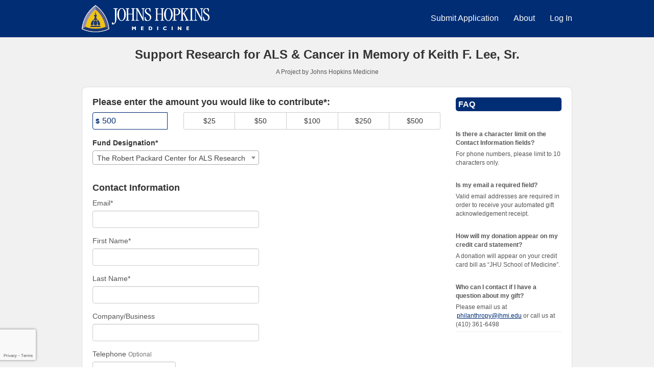

--- FILE ---
content_type: text/html; charset=utf-8
request_url: https://www.google.com/recaptcha/api2/anchor?ar=1&k=6LdKa_IhAAAAAEsIyobBLfPSEyosx2EfQeW3-hqh&co=aHR0cHM6Ly9hc3BpcmUuaG9wa2luc21lZGljaW5lLm9yZzo0NDM.&hl=en&v=TkacYOdEJbdB_JjX802TMer9&size=invisible&badge=bottomleft&anchor-ms=20000&execute-ms=15000&cb=16civ8ucol2m
body_size: 45364
content:
<!DOCTYPE HTML><html dir="ltr" lang="en"><head><meta http-equiv="Content-Type" content="text/html; charset=UTF-8">
<meta http-equiv="X-UA-Compatible" content="IE=edge">
<title>reCAPTCHA</title>
<style type="text/css">
/* cyrillic-ext */
@font-face {
  font-family: 'Roboto';
  font-style: normal;
  font-weight: 400;
  src: url(//fonts.gstatic.com/s/roboto/v18/KFOmCnqEu92Fr1Mu72xKKTU1Kvnz.woff2) format('woff2');
  unicode-range: U+0460-052F, U+1C80-1C8A, U+20B4, U+2DE0-2DFF, U+A640-A69F, U+FE2E-FE2F;
}
/* cyrillic */
@font-face {
  font-family: 'Roboto';
  font-style: normal;
  font-weight: 400;
  src: url(//fonts.gstatic.com/s/roboto/v18/KFOmCnqEu92Fr1Mu5mxKKTU1Kvnz.woff2) format('woff2');
  unicode-range: U+0301, U+0400-045F, U+0490-0491, U+04B0-04B1, U+2116;
}
/* greek-ext */
@font-face {
  font-family: 'Roboto';
  font-style: normal;
  font-weight: 400;
  src: url(//fonts.gstatic.com/s/roboto/v18/KFOmCnqEu92Fr1Mu7mxKKTU1Kvnz.woff2) format('woff2');
  unicode-range: U+1F00-1FFF;
}
/* greek */
@font-face {
  font-family: 'Roboto';
  font-style: normal;
  font-weight: 400;
  src: url(//fonts.gstatic.com/s/roboto/v18/KFOmCnqEu92Fr1Mu4WxKKTU1Kvnz.woff2) format('woff2');
  unicode-range: U+0370-0377, U+037A-037F, U+0384-038A, U+038C, U+038E-03A1, U+03A3-03FF;
}
/* vietnamese */
@font-face {
  font-family: 'Roboto';
  font-style: normal;
  font-weight: 400;
  src: url(//fonts.gstatic.com/s/roboto/v18/KFOmCnqEu92Fr1Mu7WxKKTU1Kvnz.woff2) format('woff2');
  unicode-range: U+0102-0103, U+0110-0111, U+0128-0129, U+0168-0169, U+01A0-01A1, U+01AF-01B0, U+0300-0301, U+0303-0304, U+0308-0309, U+0323, U+0329, U+1EA0-1EF9, U+20AB;
}
/* latin-ext */
@font-face {
  font-family: 'Roboto';
  font-style: normal;
  font-weight: 400;
  src: url(//fonts.gstatic.com/s/roboto/v18/KFOmCnqEu92Fr1Mu7GxKKTU1Kvnz.woff2) format('woff2');
  unicode-range: U+0100-02BA, U+02BD-02C5, U+02C7-02CC, U+02CE-02D7, U+02DD-02FF, U+0304, U+0308, U+0329, U+1D00-1DBF, U+1E00-1E9F, U+1EF2-1EFF, U+2020, U+20A0-20AB, U+20AD-20C0, U+2113, U+2C60-2C7F, U+A720-A7FF;
}
/* latin */
@font-face {
  font-family: 'Roboto';
  font-style: normal;
  font-weight: 400;
  src: url(//fonts.gstatic.com/s/roboto/v18/KFOmCnqEu92Fr1Mu4mxKKTU1Kg.woff2) format('woff2');
  unicode-range: U+0000-00FF, U+0131, U+0152-0153, U+02BB-02BC, U+02C6, U+02DA, U+02DC, U+0304, U+0308, U+0329, U+2000-206F, U+20AC, U+2122, U+2191, U+2193, U+2212, U+2215, U+FEFF, U+FFFD;
}
/* cyrillic-ext */
@font-face {
  font-family: 'Roboto';
  font-style: normal;
  font-weight: 500;
  src: url(//fonts.gstatic.com/s/roboto/v18/KFOlCnqEu92Fr1MmEU9fCRc4AMP6lbBP.woff2) format('woff2');
  unicode-range: U+0460-052F, U+1C80-1C8A, U+20B4, U+2DE0-2DFF, U+A640-A69F, U+FE2E-FE2F;
}
/* cyrillic */
@font-face {
  font-family: 'Roboto';
  font-style: normal;
  font-weight: 500;
  src: url(//fonts.gstatic.com/s/roboto/v18/KFOlCnqEu92Fr1MmEU9fABc4AMP6lbBP.woff2) format('woff2');
  unicode-range: U+0301, U+0400-045F, U+0490-0491, U+04B0-04B1, U+2116;
}
/* greek-ext */
@font-face {
  font-family: 'Roboto';
  font-style: normal;
  font-weight: 500;
  src: url(//fonts.gstatic.com/s/roboto/v18/KFOlCnqEu92Fr1MmEU9fCBc4AMP6lbBP.woff2) format('woff2');
  unicode-range: U+1F00-1FFF;
}
/* greek */
@font-face {
  font-family: 'Roboto';
  font-style: normal;
  font-weight: 500;
  src: url(//fonts.gstatic.com/s/roboto/v18/KFOlCnqEu92Fr1MmEU9fBxc4AMP6lbBP.woff2) format('woff2');
  unicode-range: U+0370-0377, U+037A-037F, U+0384-038A, U+038C, U+038E-03A1, U+03A3-03FF;
}
/* vietnamese */
@font-face {
  font-family: 'Roboto';
  font-style: normal;
  font-weight: 500;
  src: url(//fonts.gstatic.com/s/roboto/v18/KFOlCnqEu92Fr1MmEU9fCxc4AMP6lbBP.woff2) format('woff2');
  unicode-range: U+0102-0103, U+0110-0111, U+0128-0129, U+0168-0169, U+01A0-01A1, U+01AF-01B0, U+0300-0301, U+0303-0304, U+0308-0309, U+0323, U+0329, U+1EA0-1EF9, U+20AB;
}
/* latin-ext */
@font-face {
  font-family: 'Roboto';
  font-style: normal;
  font-weight: 500;
  src: url(//fonts.gstatic.com/s/roboto/v18/KFOlCnqEu92Fr1MmEU9fChc4AMP6lbBP.woff2) format('woff2');
  unicode-range: U+0100-02BA, U+02BD-02C5, U+02C7-02CC, U+02CE-02D7, U+02DD-02FF, U+0304, U+0308, U+0329, U+1D00-1DBF, U+1E00-1E9F, U+1EF2-1EFF, U+2020, U+20A0-20AB, U+20AD-20C0, U+2113, U+2C60-2C7F, U+A720-A7FF;
}
/* latin */
@font-face {
  font-family: 'Roboto';
  font-style: normal;
  font-weight: 500;
  src: url(//fonts.gstatic.com/s/roboto/v18/KFOlCnqEu92Fr1MmEU9fBBc4AMP6lQ.woff2) format('woff2');
  unicode-range: U+0000-00FF, U+0131, U+0152-0153, U+02BB-02BC, U+02C6, U+02DA, U+02DC, U+0304, U+0308, U+0329, U+2000-206F, U+20AC, U+2122, U+2191, U+2193, U+2212, U+2215, U+FEFF, U+FFFD;
}
/* cyrillic-ext */
@font-face {
  font-family: 'Roboto';
  font-style: normal;
  font-weight: 900;
  src: url(//fonts.gstatic.com/s/roboto/v18/KFOlCnqEu92Fr1MmYUtfCRc4AMP6lbBP.woff2) format('woff2');
  unicode-range: U+0460-052F, U+1C80-1C8A, U+20B4, U+2DE0-2DFF, U+A640-A69F, U+FE2E-FE2F;
}
/* cyrillic */
@font-face {
  font-family: 'Roboto';
  font-style: normal;
  font-weight: 900;
  src: url(//fonts.gstatic.com/s/roboto/v18/KFOlCnqEu92Fr1MmYUtfABc4AMP6lbBP.woff2) format('woff2');
  unicode-range: U+0301, U+0400-045F, U+0490-0491, U+04B0-04B1, U+2116;
}
/* greek-ext */
@font-face {
  font-family: 'Roboto';
  font-style: normal;
  font-weight: 900;
  src: url(//fonts.gstatic.com/s/roboto/v18/KFOlCnqEu92Fr1MmYUtfCBc4AMP6lbBP.woff2) format('woff2');
  unicode-range: U+1F00-1FFF;
}
/* greek */
@font-face {
  font-family: 'Roboto';
  font-style: normal;
  font-weight: 900;
  src: url(//fonts.gstatic.com/s/roboto/v18/KFOlCnqEu92Fr1MmYUtfBxc4AMP6lbBP.woff2) format('woff2');
  unicode-range: U+0370-0377, U+037A-037F, U+0384-038A, U+038C, U+038E-03A1, U+03A3-03FF;
}
/* vietnamese */
@font-face {
  font-family: 'Roboto';
  font-style: normal;
  font-weight: 900;
  src: url(//fonts.gstatic.com/s/roboto/v18/KFOlCnqEu92Fr1MmYUtfCxc4AMP6lbBP.woff2) format('woff2');
  unicode-range: U+0102-0103, U+0110-0111, U+0128-0129, U+0168-0169, U+01A0-01A1, U+01AF-01B0, U+0300-0301, U+0303-0304, U+0308-0309, U+0323, U+0329, U+1EA0-1EF9, U+20AB;
}
/* latin-ext */
@font-face {
  font-family: 'Roboto';
  font-style: normal;
  font-weight: 900;
  src: url(//fonts.gstatic.com/s/roboto/v18/KFOlCnqEu92Fr1MmYUtfChc4AMP6lbBP.woff2) format('woff2');
  unicode-range: U+0100-02BA, U+02BD-02C5, U+02C7-02CC, U+02CE-02D7, U+02DD-02FF, U+0304, U+0308, U+0329, U+1D00-1DBF, U+1E00-1E9F, U+1EF2-1EFF, U+2020, U+20A0-20AB, U+20AD-20C0, U+2113, U+2C60-2C7F, U+A720-A7FF;
}
/* latin */
@font-face {
  font-family: 'Roboto';
  font-style: normal;
  font-weight: 900;
  src: url(//fonts.gstatic.com/s/roboto/v18/KFOlCnqEu92Fr1MmYUtfBBc4AMP6lQ.woff2) format('woff2');
  unicode-range: U+0000-00FF, U+0131, U+0152-0153, U+02BB-02BC, U+02C6, U+02DA, U+02DC, U+0304, U+0308, U+0329, U+2000-206F, U+20AC, U+2122, U+2191, U+2193, U+2212, U+2215, U+FEFF, U+FFFD;
}

</style>
<link rel="stylesheet" type="text/css" href="https://www.gstatic.com/recaptcha/releases/TkacYOdEJbdB_JjX802TMer9/styles__ltr.css">
<script nonce="bmxGOQB7Fzwpc43LFaLlhA" type="text/javascript">window['__recaptcha_api'] = 'https://www.google.com/recaptcha/api2/';</script>
<script type="text/javascript" src="https://www.gstatic.com/recaptcha/releases/TkacYOdEJbdB_JjX802TMer9/recaptcha__en.js" nonce="bmxGOQB7Fzwpc43LFaLlhA">
      
    </script></head>
<body><div id="rc-anchor-alert" class="rc-anchor-alert"></div>
<input type="hidden" id="recaptcha-token" value="[base64]">
<script type="text/javascript" nonce="bmxGOQB7Fzwpc43LFaLlhA">
      recaptcha.anchor.Main.init("[\x22ainput\x22,[\x22bgdata\x22,\x22\x22,\[base64]/[base64]/[base64]/[base64]/[base64]/[base64]/[base64]/[base64]/[base64]/[base64]/[base64]/[base64]/[base64]/[base64]/[base64]\\u003d\\u003d\x22,\[base64]\\u003d\x22,\x22P8KyeV7Ch0IYRcKTw7LDtUk/IGQBw4rCvg12wrcswpjCkVHDmkVrCsKqSlbCv8K7wqk/RwvDpjfCkRpUwrHDjsKUacOHw7F5w7rCisKkGWogIcOdw7bCusKDVcOLZwLDrVU1UMKAw5/CngF7w64iwocqR0PDhsOiRB3DnWRiecOjw4IeZkLCn0nDiMKfw6PDlh3CgcKWw5pGwq3DvBZhCnIJNV5uw4Mzw4rClADCmwvDt1Bow4tiNmI2OwbDlcO+NsOsw644NRhaRwXDg8KufEF5TkMWfMOZbcKIMyJFcxLCpsO9U8K9PGRRfARmXjIUwoDDhS9xM8KLwrDCoQ/[base64]/[base64]/DpsOTw6JdccKewrnDuR8LwovDg8OtcMKqwqQOTMOLZ8KyO8OqYcOZw7rDqF7DiMKIKsKXYiHCqg/[base64]/DmMKawrrCt8K3HhYBwqBgS17DvlDCjnbCkjDDi3rDq8OQfx4Vw7bCjnLDhlIXeRPCn8OqBcO9wq/[base64]/DvzcNecKXektAQcOCwoNJw7jCrAXDjHcDJ0bDocKLwodbwo3CoWLCp8KBwpZ3w5BwDCLCkBJsw5jCjMOZO8Kiw45Ew6R0I8OaV34Ow7rDgz7DgcOyw6wQfn4GQ0PCn1bCk3IBwrPDhxLDlMO8d2/CscKmT0jCpMKoNHBXw4jDqcOTwoPDj8Off3lfV8KFw6p4DHtEw6Q9OsKdX8Kvw6JHIcKeDwQRRcOPDMKiw63Dr8O2w6sWRMKodwnChMOzDwnCr8Kbw7/[base64]/CocOmFcO1W8O9wp0mw5EKwqDCi2taCsOpwoEyasO1w77ChsOyO8O8bxXCr8KldDnClsO7P8O1w4jDlRnCqcOFw4LDgF/CnQzCvU7DqC0hwoUHw5s2YcO7wr5iWFZhw73DhyLDtcOpRMKDBnrDh8KAw7XCom8aw7oae8Oewq4SwoMKc8KiQsKiw490M2wBIMOEw5VZC8K+w5jCp8OAJsK/BsKewr/[base64]/w7B0Li1awqnCp8OBUcO+IsOOwrvCmMKGw67Ck2HDgHAsVMO0csKwFsOHJMOhAcK9w6cwwpRHwrXDt8OOXxpnUsKDw6zCnl7Dq39/EcKMMBQrM2fDhEoyG2jDtC7DjsOfw7/CsXBawqnCnkUgYl9URcOawroaw7daw71sLUHCvngCwrd4S2jCijzDkhfDgsOxw7rCtghWLcOPwqLDqcOzLHAfd1xHwrYQTMOWwrnCrGxXwrN9bDcaw5dDw6jCuxM6Jilcw55oYsOSL8KiwrzDr8K8w5VfwrLCuSDDt8OewpUyHMKdwoNcw5xzDnlWw7klT8KjNA/Dn8ObAsOscsKOG8OSFsOgaCPDvsOSNsOlwqQgOUtxw4vCrkvDoyXCm8ONFxjDpmEhwqdUFsKqwpwfw6JdJ8KPH8OhBS4yGy0+w64aw4TDsh7DoFE7w6fCgsOXSysiEsOTwpnCkEYqwpxEdsO8w5/CvsKJwq7ClEnDiVdFeAMud8KWHsKSWcOJa8Kqwp5hw5t9w44VbcOtw6Z9BsKdWkNcZcO/wrwqw4jCniUIfxlLw4Fzwr/CiiR0wp7CosO/[base64]/woh4wp/CnQF/[base64]/w5BdAXrCglNBw6kTasOYw64kOcKXYsOebTpZw7nDnjTCsWvChljDmWrCslbDv3NzdxzChwjDpkNdFcKpwqEMwpNUwoE/wowTw5BiYcKnEz/[base64]/Ds0swNULCsMOXfsKJw6RRw6nCnRTChkBDw50vw4LDtRjDjnsUPMK9Fi3DqcKqGlbCpigWfMK2wr3Ck8Onf8KoJENYw4xrJMKqw7jCk8KAw6jCo8KcTEM2wrTCgBpRBcKVw4jCpQYqSR7Dh8KKw54Pw43DmAVpB8K5wp/Cgh3Dr0FgwpvDhsOZw7LClMOHw4dYUcOXeHYUcsOZbXhOKDNDw4vDpgdYw7Nrwq94w5/DtQlHwoHDvCMQwpx9wqN4Qj7Dr8KEwrJyw5VUP1tuwrNgw6vCrsKWFS50AEjDpX7ClcOSwqHDry1Rw6ZFw4XCsRXDlsKOwo/CgX5gwopOw40RL8KHwoHDqUfDu1c2O2VKwrjDvTHCmHrDhD53wpbDiiDCr19sw64Pw4bDvwbCpcKoe8ORwqjDs8Oow6AwJSRPw59CG8KRwrLChEHCuMKmw607w7/CosKSw5fCqwlkwozDhAxqIsOxHQd8wrHDq8OZw7TDvRt2U8OAP8O7w61bWsODA3huw5A7e8Ovw4FUwpg9w6/CtVwRw7LDnsOiw7LClcOxbG8MCcOjJx3DrSnDsBhawqbCl8OzwrfDghDDh8K8OyXDrMKBw6HClsONbwfCpE7CgF5EwpTClMKkMMKHAMKDw5FAwoXDssOiwpkOw7PCg8Kdw7TDjyzDkRJxCMO3w54WYl/Dk8K0w5HCiMK3wonCmwrCvMOEw5PCshDCu8K5w6HCosKfw75wEB5CKsOFwpw8wpJ0JsOzBTUFUsKoGHHDsMKULsKVwpfCo3jCrRNTG2N5wpbDuBctY0/CksKeOAjDusOjw7UtGU7CpSTCjMOVw7Adw67DicOvZy/DqcO1w5UpX8KowpjDpsOgNCthdF/DhCNVwo4JOcKGJMKzwqYiwpgrw5rCisOzK8Kiw75uwqjCk8OiwpgiwpjCtGzDt8OUVV9wwqfCnUwld8KMZsOLwonCl8Ogw7zCqV/[base64]/DsEYzw5XCl8KiD1dpw7XDhMOfY8KXBzHDkiXCuBYXwrF/SR/CrMK6w4IzbHDDqkHDm8OuFR/DnsOlG0N2HMK2PhVDwrfDmsKFYGQXwoVcaCEZw783WD/DlMKTw6JREcO4woXClsOgNFXCrMOIw6nDhC3DnsOBw4M1w6kYDnDCssKRfMOdexvDssKZVUDDicOfw4VcCSsYwrsOLWVPZ8O6wpl3wq7Co8Ogw5gpW2LCvj4iwoZswok4w60hw4gvw6XCmsOMw6UKfcKsFR3Dg8K1woNTwobDgi/DgcOiw6EGGGtCw5TChcK0w5hDMzBUw4fCuXjCvsOTLsKEw6fDslZVwpFCw5sTwr3CqsK7w7tDNW3DizDDiw/CsMKmb8K3wqc+w6LDncOVCBnCjWfCh2HCsVrCpMOCcsODbMKjV1/DpMKvw6XChcOQTMKIw73Dv8OffcK4MMKZfsOow6tTUsOANsOow4DCvMKBw74ewqlYwr0kw5MFw7zDpsKsw7rCp8OJSA8EGiURZVAtw5gdw43CpcK0w7PDmk/Ct8KtNjcjwot7B2Eew6h2Y2PDozbChxsXwpJSw7kkwrt6w6M3wq/DjU1aUcOyw7LDkwx5wqfCr2fDkMKfUcOrw5DDgMK9woXDlcOZw4HDtBLCmHQiw77ClWteE8O7w694wpPDsirCpcO3a8Kowo/ClcOLKsKxw5VeUwPCmsOsCVYCJ19tTEJoPwfDosKaYygew4kbw644HBw4wpzDsMOsFGgpZsOQJQBaJjYHbMK/YcOeKMOQWsKkwroCw6lAwrsMwr4Lw7NMezcyGyZ7wrkTIAfDt8KNwrVfwovCuCzDvjnDncOew4rCgjfDjcOFZ8KSwq9zwrjCgE0IBAsjGcKLLwwpEsOUGsKVaQDCozHDnMKqJjJ0wpVUw5FywqPClcOyCCcTWcKUwrbCqCTCpX/[base64]/DshlJEnh2Vx9lRFZpw5FkMwzDkw3Dt8KMw5vCoUkWQ0DCvjICPG/CvsK9wrQoSsKKdHkUwqdra3d4w5zDucOGw6XCgDILwpkrbT0Cw5hFw4DCmzpxwoRJHsKewovCo8Oqw4ppw61VAMO1wrDDpcKDIMO/woPDpn7DmwXCmsOKworCmTIxMFNRwoLDni3DqMKKEXzCgyhSw7PDmgfCuAwJw4tIwrzDk8O+wpZdwpPCrw7CosKlwq8nMAE7w6olMMKrwq/[base64]/CkkbDr1LDqVtOTm3CrDlxw77CjX7CqXMFf8KWw7PDtMKBw5PDswV7LsOzPhEdw4pqw7bDsQ3CmMKiw7E2w53DhcOJS8O9CsKAbcOnU8Oqwr9XYMOTNTQbPsKEw4HCmMORwoPCkMKlw5vCtcO+GHZoOG3CiMO/[base64]/CvBjCrMOZwoRqOsKOwqFYO8KnKMOlJcO1w7/CtMOjw7JzwosUw5DDmRdsw5IbwpDCkHBUZMKwV8KEw6XCjsO0cg9kwqHCgh0XWjZPJCnDgcKefsKfTysbccOvZ8KhwqDDvcOaw5fDucK2Z2zDmsO8XsOsw73CgMOjdWXDkEYuw6XDsMKibxHCtMOtwqrDlE/CmcOIMsOUbMOpV8K2w6rCrcOCLsOuwqR+w7hGCMOzw6xow6omJUs1wr5Rw6XCicOmwq9rw5/CpsOLw6F3w6bDi0PDhMOqwpTDiEYZZ8KOw7bClFVHw4BddcO2w6IKIsKFJRBaw60zT8OxADYEw5cWw7wxwpxfcg96EhjDlMOUUh/DlSosw7/Cl8KUw6HDrWLDk2nCmsOnw5Akw5/DsWBrHsOnw6Igw5jCsBnDkR7DqMOaw6TCmh7CqcOkwpPDk0rDiMOiw67Ck8KLwqfDvmAsR8O2w6wvw5PCgcOvQUHCh8OLcl7DvhrDnRlwwqfDkgHDvl7Dv8KVCk/Cq8Kxw6dGQMKYPAo7HwvDq1Axw75gCwDCnxzDp8O1wr8UwpxBwqFoHsObwpRsMsKjw60/dSMfw7HDk8Ome8KXUjgRwqNHa8K0wrJwGCxCw4rCm8Onw5AzEkXCjMOhRMO6wpvCn8OSw6PDqG7DtcKaJg7CqUvCqDHCnmBaMcOyw4bCrx/DonEzRFHDuDAVwpTDksOPAgU/wpJMw4w9w7zDl8KOw69dwr0xwrTDjcK6fsO0ZcKnYsK5wqLDssKBwoMQY8O8XGZ7w6fCqsKDalghXXRjYUVgw7jCk34hASMmVWHDkxrDgRLCuVkUwqnDuT0Kw5jClgHCtsOow4E1QSQWBcKrB0LDpsKzwosASQfCvDIMw4TDjMK/dcOfIyfChldPw5wmw5J9NcONNcKJw4fCmsOMw4ZeFz4HVQXDnEfDkTXDtsK5w5ArQMO8wp3DsXBoYHPDth3DtcK+w47CpTldw6DDhcOBesO+c115w7DDk1MFwqMxfsOqwr7Ds0DDuMK3w4BaDsOfwpLCqF/DgXHDnsKSEnd/wo0OaEtsbMODwqsEHX3ChsOQwphlw6vDkcKMaRotwrM8wp3Dh8KoWDR2TsKHBmNswosRwpDDhw48FsKQwr00fHMCJFV6YV4Ww5YXW8OzCcO6TQPCkMO0XFLDgQHCgcOObcKNC1cPO8O6w6gdPcO7ayHCnsOdeMK8woBLwq0wWWLDisOZEcKlS2fDpMKDw5l4wpA5w6/CsMK8w5Z4fhkwXcKpw7ZFGcOewrcswq57wrx2JcKofnrDksOfOcK9a8O8OBTCisOMwoPClsOFTk9wwoLDsyByOwHCnHfDoSQaw7DCoyjClFc1cXjCllRlwofDq8Osw7bDgBcCw7PDncO3w5jCtgMRHsKswqdDwqZsM8KcAAfCqcKqJcOiVUTCksKaw4MtwpQqIsKLwo/[base64]/CucOkw4MHFMK4HMKlw57DvMK1E8Ocw5bDmXx6GcK6emo1f8Ozwop2bGHDssKwwqtjQXURwopOa8OEwodDYcOHwpHDs35wYFgPwpELwpMISmoxXMO+W8KcPzDDgsOiworCoWR1A8KjfF8Sw4bDosKTacKDZ8KiwppswobDrgQSwoM5aUnDgH4Hw5kHE3/Cr8OVZDA6SHjDrMOGbn7CjBPDjzVWfw57wo/[base64]/CgMK6TCbDhn9rw7kiPMKfZsOUQylSBsK2w63DnMOTIyc7YA05wqjCuivCvXPDvMO1NwgCAsKCM8OdwrxnIsONw4PConvDvC/[base64]/[base64]/CpA96w40nw50JY0zCk8Oxwr7Dn8OtcMKHOzTCk8OUVyk1w50lcTXDkhjClFYWCsOZaFTDjn3CvMKRw47Cg8KZbXA+wrHDsMO/wrsww64pw7fDlU/[base64]/CnMKOwqhyTsKow5kvw5ggw78rUwRud8KwwpRNwozDgH/DnsKSJSTCoSzDj8K/[base64]/[base64]/Dhwo0wrvDtsODwobDkD3DvyF/J0FJR8OSwq4tBsOHw4Zfwp4MNMKBwpfDqsO+w5wswovCsSlVTDvChcOhw6R9e8K9wr7DuMK8w7HCvjprwolOaAAJZyUnw656w4ppw7l+GsKHFMO6w4jDo0cDBcO3w5nDs8ObHFl/w6/CknzDiGPDkDHCuMKfeydfGcKPTMK9w6RnwqHCnzLChsK9w5HCncORw50FdmRYU8OaWCPCsMOULCgXw5swwofDkMO0w5LCkcOiwpnChBd6w47CvcKzwrECwr/DgjZXwpLDo8K3w6RVwohULcKsH8OEw4HDsEBSbwVVwrTDnsKQwrfCvArDun3CqBDCjCbCng7DjwoewpYzBSTCq8KBw6rCssKMwqNxER/[base64]/[base64]/HcOHw7Nvw5sBwoDCkcOpKRBVw4PCqhDCv8KaXjt2w7vCizDCo8O/wrzDuXLClgUbIh/[base64]/[base64]/TDYIF3bDm8Kqw5wqZxzDpEozICo7GcOLUxPCjcKiw5cFfjljTw7DpcK/IMK6HsOJwrzDq8OjRGjDtWvDkDkgw7TDhsO6XGTDuwo/ZmjDtyY1w7UOJ8O/IGbDsELDmcKcBTkVOUrCvD4iw6geUlsmwrpbwpMcMHjDs8O5w67Cj3YiNsK5McKGFcOKClM4L8KBCMKPwrASw4jCgAdqC0rDryk4K8ORKnx4fjgeAE0nGhPCpWfDqG7DmCZcwqEiw4JeacKKPnYdK8Oow7bCpcKXw7/[base64]/DgcKILMKyw6Q6TMK3UApwC8Kgw688wrTDnBfDk8Oyw5vDg8K3wrsAw6HCtFXDt8K2FcKkw4vDncOKw4XDsXTCjHJPS2PCjygAw4gew57CpRPDmsKhworDnx0AKcKjw6TDl8OuIsOWwqkFw7fDjMORw5bDqMO/[base64]/[base64]/XMOZfE02YMKvwpHCtzpuO8KlbcKHTsOBCTnDs3fDisObwozCj8Oqwq/Du8KhTsKlwqMOCsKewq0GwoPCjjUMwoFow6rDgwHDrSdwHsOEFsO5Tilxwq0bZ8KeTsO8dx5GC3HDuibDj2TCgVXDl8K8d8OwwrHDhQ1gwqM/[base64]/Dj8ORIMOnwoxdw6piwrkXw4pow49zwrfCrlfCilZ6HcOAJiA3eMOuJMOfDCnCoSESBkFwFydsI8KewpFow5E/w47DkMKjfMK8DMKowpnCt8KYVxfDlcOFw4PClzAGwp81w5LCscKlacKNOMOUNypvwqp1cMOGEGtGwoTDtwDCqWFmwqxoEz7DlcK8BmV8GhrDnMORw4V7McKMw6HCsMOlw5rCiT8tXHnDicKIw6HDmUIMw5DDgsOpwrl0wr3DssK/w6XCnsK+TW0DwrjCpgLDmlgGwo3Cv8K1wrA3FMOEw4F4M8Kgwo5fKMKVwpPDtsKnasOCRsKmw6fCi2zDmcKxw4wvecOhPMKbbMOiw5TDvsO2F8OvMBDDrDl/[base64]/wqLCllbDomLDnDjCqSrDtcKpbB8nw67DgCl0w77CpcOGIxPDp8O1dMKswpRNGcK6w4BsawXDjCDCjk/Djk4EwoNVw4N4RsKBw705wqhzFAZww63CoBHDuHtrwr9XdjTDhsKKRjYowq8OdsOIUMOOwp/DucOXWx96w581wqU8L8Otw5wyO8K/[base64]/[base64]/Cn8OOw4J0w74lw4jDt0nDnQElwqh0cRTDrMOoOzDDkMKDCjHCicObaMODXz3DmsKOw4XDngoXFsKnw7vChxhqw5FHwpfCkwcdwptveAlMLsOswpcZw7YCw5sNHFcMw6kRwrBiQnYRDMOqw63Ch29Dw4ljbhcTMlDDnMKxw65PT8OZD8OfNMObAcK0wqvDlAcPw6/CjMKlFMK2w4d2J8OcextULG1GwqdWwqd8FMOFKlTDlyELJMOJwprDu8Kpw6wDLwXDqcOxYmpjOMK/wrbCnsKmw5/[base64]/CqcKAE8KVFMOHwo9nY8OgNUjDicKMGGLCm8O+wrDDusOLNMKow4/Cl1DCgMOmSMKIwpMWLh/DtsOPMMObwoh1w5Nnw7MvSMKPU2NYwo9pw6ckMcKhwoTDoUIGRMOcbwRgwqnDhcOqwpk7w6YZw64Rw6/Dt8OlZcK6C8OawrZlw7rCl1LCkMKCI2IqE8OqO8OnDVpEVD7CisKAWcKxw4R1OMKZw7ldwrVLwr5BVMKTwozClsOcwoQqNsKkTMOzcRTDrcK/[base64]/[base64]/w4XCvRtVwrDCrMOaHjdkw6FHwr7Cv8Oxwp4RIsOwwoUcwrjDtMOPIMKeFcOTw5YMDD7CjcO0wpVMPRfDqUfChAs2w4rCgmYzwoXCncOCOcKlUzsTwqrDpcKtZWPCv8KlB0/[base64]/Cg8Kqwr4iw4rClVfDs8KZw6gJYRwCwpcdw7/CpMK7WcOiwqTDr8KkwqAEw7nDn8ODwrdKdMK6wpAOwpDCkDkRTjQUwojCj0sFw4jCnsK/JcOIwohMUMOUd8K/w4gBwqXCpMOSwofDoyXDph3DhSvDmjfCu8OLCUjDs8Kbw5hFYRXDpBfCjWrDrzPDjEcvwrjCo8KxCHU0wqkmw7vDocONwqk5LcOnf8KEw4cUwqt2QcKmw4/ClsOywpptfMOuBTbCtSnDqsKyCg/CixxaXMOMwokiwonCj8ONMXDChDMoZ8K4IMK1UA0ww7IFJsO+AcKVV8OnwqlUwqZRH8KKw5IDDlVtwoV0E8O3wqxUwrlPw47CiB5NHMOLwoUgw7EQw6HDtcOowoLChcOybsKXQzsdw6x7aMO/wqPCrwHCicKuwp7ChMKqAB7DnwHCpcKoZsOgK1NFc0oOw7bDpMOsw7shwqFEw6lyw7xHDnhBMEcPw67CpUZkBMOywqfCqsKWSz7DpcKCXEo2woAbKcOZwrLDpMOSw4RJL00RwrJzW8OzI2/DhMObwqMRw4/DnsOBXsK7VsOPX8OVHMKXw4XDocOdwoLDqDXChsOnccORwqQCAnTDmRzDksKhw6LCq8KJwoHCkEzCv8KtwpEHdMKVWcK5aykfwq5Uw78hQmNpO8OSXyTDnDzCrcOsaj3CjynCijo0FsOqwo3CjsKAwpEXw4IMw5heccOsFMKyTsK/woMEIMKAwpQzGh/Ch8KTT8KUwo3Cs8OeM8KQAALCrEJkw7JybxPCrwAEHMKowo/Dpk/Dkjo4DcO3QnrCsAvCncO2ScOdwrLDlH0LGcOPFsKCwrkSwrfDtnfDgTEkw7LDncKqY8OiWMOBw5l/woRgasOAPwoLw401IC3Dm8KSw51ZHsKiwozDsh0fIMOSw67DtcKew5jCmWIYT8OMOsKKw7JhOUoEwoAuw6XDrcO1wroABX7Csy3DocObw4V5wqwGwoLCpyFUJcOwYxRlwp/[base64]/Do8KIw4PCssKrSEZ+NMOeacOlwrcXwq8+EGYpCzAtwo/CiUzCmcKRfgnCl07CpFI4RljDkhY3PcOYWsOrFkLCnXXDtsO7wq1VwrVVHQnCucKowpcGAn7CgxPDtnNiA8Oxw5nDkzlAw73Dm8OrOl4xw4bCs8O5Q2vCiUQww6wAXsKNdMKhw6zDmXjDsMKowpfCtsK/wr56XcONwp7ClS43w4PCk8OvfTLCuCs0BALCtnXDn8O5w59CBCnDjlXDlsONwqwbwoXCjV3DgzggwobCpSTCncOTHls/NWrChCDDn8OTwpHClsKZRlzCunHDvsOGSsONw4bCgT5pw6UJacKYYFR0NcOwwosFwoXDqDxHRsKAKCx6w73DvsKaw5TDvcKFwonCg8KRwq4jPMK5w5BowqzCgsOUOmsLwoPDj8KzwqDDuMK6GsKYwrYLbFY7w507wox4GEBGw6w6JcKFwogmKj/[base64]/w77Dr8O5C8O0Z8OVwr5QecOvEMONw5FcSsKJaTtfwp3DlcKcIRlJJ8KRwqfDqxAIdzHCvcOVAcKRGH0QfUbDr8KuIxtPPUt1D8OgRmfDksK/WcKXCsKAwpzCjsOTKDfCqBAxwqzDrMOuw6vClMO0SxvCqm/DkMOdw4Aubx/DlMOjw7XChsKAM8KMw4MENX/Co15ADw/[base64]/w67DoznCp8OOw7nCozR2wp7Cuj7CkMK7QcK7w5XCkg1gw4t8BMO7w4tMJkDCpkx0d8Ojwr3DjcO4w5HCgxNywokdKxLDpgnCvE7Ds8OkWS82w5XDg8O8w6DDhsKawqPCgcO3XS/Co8KMwoHCqnYWw6bCmELDn8OKWcKGwrvCkMKIcyjDvW3CoMKgAsKUw7/[base64]/wq3CkDc4JcOVJghlCsK+w4QKwpJrw4jDusOPOGN2wq0CScOPwr5+w4zCqS3CoUrCrl8cwo3ChV1dw4NKcWfDqVbDncOXO8OfaRwEVcKza8OcHU3DiBHCh8KtWk/Cq8Oew7zCoicqe8OGaMOLw4ATY8KQw5/ChBQXw6LCh8OHIh/CrgvDvcKvw6DDjRrDgG5/csKcFn3DizrCm8O8w6MoW8KeVQEwZMKlw43Cm3HDosKEW8KAwrXDrMKPwpg/WzDCrB3DuCECwr4FwrHDlsKrw6TCtcKrwojDpQZvH8K3R1UnSEPCukouwpTCpmbDqk/DmMOcwpQow68+HsKgYsOaSMKqw4RnYRLCjcKaw61GHcOdbx/CtMKWwoXDvsOvdSHCuDtcV8Kow7/DnX/CvHDDgBnCrsKDE8OCw7h4YsOwJg9eGsOXw7bDu8KkwrxucW/DosO9wq7CtmHDj0LCkFk5GsOxa8OFwoLCmsObwpjCsg/CrcKEAcKGMFrDp8K4wpFZEUDDpUPDm8KTWikyw65Zw7hLw69Kw7TCtsO0JMK0w6bDmsOMDk0SwqA/[base64]/[base64]/PynDvFDCssOoI2hKw4FMwo9nwrDDtVM1QEgiHcOyw4pMZS/DnMKBdMK4SMKzw5scw57DtgzDmWXCtQ/Cg8KTGcKWWnJ1FW9Cf8KaS8ObF8OwEVIzw7fCtVnDg8OeAMKzwrvCu8KwwrpDS8K7w57CiybCr8OSwo7CiQhSwpF4wqvCq8O7wqzDiVDDqxd7woXCr8KQwoEgw4TDlm5NwpDCri9lKMOsb8Oaw6N0wqpzwo/CvcKJBh8Hwq8Mw5HCrz3DllHCtxLDlm4Vw5Yjd8KcRkTDpxABZ1I8ScKtw4PCqU1Ow6fDoMK4w4vDlksEIAQHwr/[base64]/[base64]/[base64]/CgUoawrvDqcOuwqTCqcKDwoDCv8KQFcKkwqJOw4YiwqNFw57CoTI0w7rCoArDk3fDvhAKQ8O3wrt4w7MzIsOTworDi8K7UDzCrDhwfgzCrcKFP8K4wpnDjg/Ch2M3dMKDw7cnw5JxLSYbw5jDm8OUS8OaS8Kvwq5cwpvDgG/DocKOPw7DkiLCs8OSw5AyDTrDrhBEwrQ+wrY3GhnCscOxwq06cX3CmsKEEzHDpklLwo7CjHjDtEbDqBl7wqjDsTDCuDt2K31Mw7LCsz7ChMK9KRVPLMKaXn3Cr8OswrbDszrCsMO1W1d+wrF7wrN1Dg3CqH7CjsOuw5B8wrXCkz/DkFtbwp/[base64]/[base64]/woDCqcOQwq3CqMKkw74HK3t3AWbCrBUPTsKoYn/DncODYSxUfsOEwqk/[base64]/[base64]/ClMKGETxHwoPDpwDCpsKXE8KBw5xHwrdDw4UYVsO8E8Kqw63DscKcNHR3w5bCn8Kkw7YNKsOBw6TCk1zCv8OZw7ghw4PDh8KMwqHCkcKUw4vDgsKbw5ZKwpbDn8Olb2oeVMKjwrfDpsOHw7stPgIdwqRUQm7DuwDDusOYw7DCg8KDUsKDYg7DglMPwpM/w7Z8wrPCiBLDhMOUTRbDvWfDjsK/wpXDpDTDgG/DtcOww6VqHgDDsEc1wrNYw5Mnw4EGCMOcCCRcw67CqsK2w4/Ci3zCpCLCtljCm0PChEdnAsOTEAVLJ8KEw7zDkC0/w7TCkgnDrsKRCcK1MATDpsK1w6zDpnvDiAQ4w53CmxwvF0dSwqdRE8OpOsKYw6jCg2jComvCtMKId8K9FzRmTh0Aw7LDo8KBwrPCmkJATjvDlBo/H8OGdSx2fwTDqm/DpSUAwoIjwpBrTMKiwrhNw6UlwrRGWMOvUCsRGAnDu3zCtzYvdyImGTLDisKuw4kZw6XDpcOow4tRwofCtMOOMiM8woDCsAjDr1hwf8OLXsKZwoXCiMKswrHCs8OxfVnDmcK5T0rDo3t+RG1ywoNlwpV+w4vCtcK4w6/[base64]/wonDksK1w6fDoVk5OMOswrlmwo/Ct3oqw6PCiBnCisKiw50fwo3Cg1TDtyslwoVRRsK0wq3CqkHCg8O5wq3CqMOKwqhOKcOuw5QdEcOrDcKycsKMw7jDkCNqw7N0X28uL0g+VynDhcKTch3DtMKqOcOhw7TCgEHDksOxX0w8Q8OaHCM9U8KbAjHDr1wMHcKDwo7ChcKTIQ/[base64]/DoGDCljTCpCIqUcKywrh0KCTCiMOwwpjChTTCtcKIw4zCk2kvG2LDth/DgcKPwpdsw4HCs19LwrbDgmEhw4PDj2gAbsKpRcKIfcKewpZEwqrCo8O/FCXDjw/Dim3CokrDsR/[base64]/BSTCm8OBHsOJZsKJbMOrfsOlKcOmwrHCrFZpwolQJMOtMsKewrpGw4Baf8ObZsKtYsOtBMKaw7oBDVrCslfDn8ODwqDDjMOJU8K8w53DhcK7w7o9B8KNL8Klw48Fwrttw6IDwqpYwqPDl8O0w7nDvXxnS8KTJ8K7w55qwovDu8KNw5okBxMbwrLCu19dGVnDn0s/TcKAw7kSw4zDmjpfw7zDkXTDr8KIwo/[base64]/CskTDusKbw5oDwpsjXMODw6hOEMKnwp/DrcOmwr7CvBjChsK+woxkw7BTw4VqJ8Omw4xww67CjAwjX1vDmMO6woUSSRY9wp/DggrCn8Ktw7Nww6HDjR/DiR5uYRXDmkvDnEkxLm7DvCjCjMK1wojCh8Oaw6MOG8Oie8O9wpHDm2LCog/CtwDDvQDCoFfDq8Orw5tJwoh3wq5eOTjCkMOgw4bDucKCw4fCnXnDnsKdw7MQMAppw4U8w4E8FDPChMKIwqohw61dbw3DjcK9PMKNbBh6wrdRExDDg8KhwqvCvcOJG1vCjg/Cl8OzYMK0DMKvw5TCmcKiAkdpwqTCpsKUUsKWHDDCvFfCvMOQwr8cJHDDiDrCosO0wpnChUsjZcOKw4Iaw68wwpINVztNIU49w4DDtwIJDsKFwrcdwoVmwq7Cv8Kkw5PCtlEawooXwrhsaQhTwoxGwoY6wqTDsgs/w7rCscKgw5VdasOXfcKzwoxQwrnDkwDDjsO0w4/DvcOnwpY4YsOMw4ooXMOjwpTDv8KkwpoabMKfw6lbwqXCsCHChsKZwrhTNcKgenJkwp3CkMO+M8K5eXxOfMO3w7BzfsKiJcKUw6kKDDcWZsKmMcKZwopkFcO3VsOww5VXw4bCgyXDtsOAw7HCqn/DrsOkDWjCiMKHP8KcMcOow5LDpCR8LcK5wpzDgsKKFMOsw75Vw5PCjw8kwpI\\u003d\x22],null,[\x22conf\x22,null,\x226LdKa_IhAAAAAEsIyobBLfPSEyosx2EfQeW3-hqh\x22,0,null,null,null,0,[21,125,63,73,95,87,41,43,42,83,102,105,109,121],[7668936,379],0,null,null,null,null,0,null,0,null,700,1,null,0,\[base64]/tzcYADoGZWF6dTZkEg4Iiv2INxgAOgVNZklJNBoZCAMSFR0U8JfjNw7/vqUGGcSdCRmc4owCGQ\\u003d\\u003d\x22,0,0,null,null,1,null,0,1],\x22https://aspire.hopkinsmedicine.org:443\x22,null,[3,1,2],null,null,null,1,3600,[\x22https://www.google.com/intl/en/policies/privacy/\x22,\x22https://www.google.com/intl/en/policies/terms/\x22],\x22eZyYiNp/ICxizjzHWeoxxtzIOo2ThxIOCbE/EeLOVjk\\u003d\x22,1,0,null,1,1764667567649,0,0,[104,205,7,11],null,[92,192,43],\x22RC-4o8xVrjnMiAytA\x22,null,null,null,null,null,\x220dAFcWeA6BeJHjY7waG_IFhXr9K9cq74d9QpP_kQA9RLB8HmaER5PO3bsi5wlsovTBSXVlPq00VSrtUr8y_IoO1cQiMfzls-eBdg\x22,1764750367806]");
    </script></body></html>

--- FILE ---
content_type: text/css; charset=UTF-8
request_url: https://d2jvzsibatcc8k.cloudfront.net/static/css/min/donate_css.41ddf7eb82559f7ae43f28fc6a139ee1.css
body_size: 51813
content:
*{-webkit-box-sizing:border-box;-moz-box-sizing:border-box;box-sizing:border-box}:after,:before{-webkit-box-sizing:border-box;-moz-box-sizing:border-box;box-sizing:border-box}html{position:relative;min-height:100%}body{font-family:"Helvetica Neue",Helvetica,Arial,sans-serif;font-size:14px;line-height:1.42857143;color:#333;background-color:#fff;margin:0}p{font-size:medium}a,a:active,a:focus,a:hover,a:visited{text-decoration:none;cursor:pointer}img{border:none}input,select{box-sizing:border-box;-moz-box-sizing:border-box;-webkit-box-sizing:border-box}.sr-only{position:absolute;width:1px;height:1px;margin:-1px;padding:0;overflow:hidden;clip:rect(0,0,0,0);border:0}.sf-hidden{display:none}.btn-group>.btn{float:left;border-radius:0}.btn-group>.btn:first-of-type{border-top-left-radius:3px;border-bottom-left-radius:3px}.btn-group>.btn:last-of-type{border-top-right-radius:3px;border-bottom-right-radius:3px}.quick-amounts{margin-top:10px;width:100%}.quick-amounts .btn.sf-submit-button{font-size:14px;line-height:24px;width:20%;padding:10px 0;border-right:solid 1px rgba(0,0,0,.1);margin-left:0}.project-quick-amounts--long .btn.sf-submit-button{font-size:10px}.btn-alt.selected{color:#333;background-color:#e6e6e6;border-color:#adadad}.content{box-sizing:border-box;width:100%;max-width:1000px;padding-left:20px;padding-right:20px;margin-left:auto;margin-right:auto}.basic-list{list-style:none;padding:0;margin:0}.text-right{text-align:right}.clearfix:after{display:table;content:'';clear:both}.width-half{width:50%}.width-third{width:33.333333333%}.width-quarter{width:25%}.float-left{float:left}.float-right{float:right}@media (max-width:769px){.sm-width-full{width:100%}}.util-hide{display:block;position:absolute;top:-100px;left:-100px;visibility:hidden;height:0;width:0;padding:0;margin:0}.input-popup-background{background-color:#fff;-webkit-border-radius:25px;-moz-border-radius:25px;border-radius:25px;width:539px;height:272px;display:inline-block;color:#000}.input-popup-bl,.input-popup-br,.input-popup-ul,.input-popup-ur{width:25px;height:25px}.input-popup-bm{height:25px}.input-popup-middle-cell{background-color:#fff}.input-popup-ul{-webkit-border-radius:25px 0 0 0;-moz-border-radius:25px 0 0 0;border-radius:25px 0 0 0}.input-popup-ur{-webkit-border-radius:0 25px 0 0;-moz-border-radius:0 25px 0 0;border-radius:0 25px 0 0}.input-popup-bl{-webkit-border-radius:0 0 0 25px;-moz-border-radius:0 0 0 25px;border-radius:0 0 0 25px}.input-popup-br{-webkit-border-radius:0 0 25px 0;-moz-border-radius:0 0 25px 0;border-radius:0 0 25px 0}.input-popup-light{background-color:#fff}.input-popup-table{padding:0;margin:0}.reg-popup-content{width:436px;position:relative;padding-bottom:30px;display:table;color:#fff;font-family:Arial,Helvetica background: #ece2cd;background:url([data-uri]);background:-moz-linear-gradient(top,#ece2cd 0,#fff 100%);background:-webkit-gradient(linear,left top,left bottom,color-stop(0,#ece2cd),color-stop(100%,#fff));background:-webkit-linear-gradient(top,#ece2cd 0,#fff 100%);background:-o-linear-gradient(top,#ece2cd 0,#fff 100%);background:-ms-linear-gradient(top,#ece2cd 0,#fff 100%);background:linear-gradient(to bottom,#ece2cd 0,#fff 100%)}.reg-popup-inner{display:table-row;float:left}.reg-column-title{float:left;margin-bottom:10px;font-size:18px}.reg-popup-left-column{background-position:25px 55px;background-repeat:no-repeat}.reg-popup-right-column{float:left;width:468px;margin-top:5px;clear:both}.reg-input-top-section{float:left;clear:both;width:100%}.reg-input-bottom-section{float:left}.reg-popup-message{float:left;padding-top:50px;padding-left:25px;padding-right:25px}.reg-message-title{font-size:20px;float:left;clear:both;font-weight:700;color:#333}.reg-message-body{float:left;clear:both;font-size:13px;line-height:2em}.reg-content-container{float:left;clear:both;padding-left:25px;padding-right:25px}#image-crop-popup .input-popup-light,#image-crop-popup .input-popup-middle-cell{background-color:#ccc}.simple-popup-container{float:left}.auth-master-wide{width:100%;margin-bottom:50px;margin-top:25px}.auth-master-container{margin:0 auto;width:610px}.auth-master-inner{float:left;padding-left:50px;padding-right:50px}.login-popup .reg-popup-content{width:250px}.login-popup .reg-content-container{margin-top:20px}.or-login{float:right;margin-top:20px;font-size:13px;color:#575550;clear:both}.or-login a{color:#f49106;text-decoration:underline}.wait-content{width:300px;height:100px;font-size:15px;background-color:#efefef;color:#444;text-align:center;float:left;font-family:Arial,sans-serif}.wait-message{width:100%;margin-top:30px;float:left}.wait-icon{float:left;width:100%;height:40px;background:url(/static/img/icons/animated_loading.gif) no-repeat center center}.public-computer-cont{font-size:14px;width:100%;margin-bottom:15px}.public-computer-inner{margin:0 auto;width:230px}.public-computer-cont label{color:inherit;float:none}.simple-close-box{position:absolute;top:0;right:0;margin-top:3px;margin-right:3px;z-index:102}.close-x-link{text-decoration:none;font-size:20px;font-family:arial;display:block;width:25px;height:25px;line-height:25px;text-align:center}.landing-pages{color:#555;background-color:#e3e3e3;font-size:13px;text-align:center}.landing-pages a{color:inherit}.landing-pages-title{font-size:12px;font-weight:700;text-transform:uppercase;padding-top:20px;padding-bottom:10px}.landing-pages-list{padding-top:10px;padding-bottom:30px;word-spacing:8px}.landing-page{border:solid 1px #ccc;box-sizing:border-box;border-radius:3px;display:inline-block;padding:8px 4px;margin-bottom:5px;width:182px;word-spacing:0;white-space:nowrap;overflow:hidden;text-overflow:ellipsis;font-size:12px}.landing-page:hover{border-color:#bbb;background-color:#ddd}.landing-page-push{border:0;margin:0;padding:0;height:0}.footer{color:#333;background-color:#dadada;box-shadow:0 500px 0 500px #dadada;font-size:13px;line-height:16px}.footer a{color:inherit}.footer-links{padding-top:30px;padding-bottom:30px}.footer-brand{border-top:dotted 1px #bbb;padding-top:30px;padding-bottom:40px}.footer-brand-legal{color:#777;font-size:11px;padding-top:15px}.footer-logo{max-width:100%}.footer-list{line-height:20px}.footer-list-title{color:#555;font-size:12px;font-weight:700;text-transform:uppercase;margin-bottom:15px}.footer-list.pull-left{padding-right:5px}@media (max-width:769px){.footer-links{padding-bottom:0}.footer-list{padding-bottom:30px}.sf-footer-list{text-align:left}.footer-brand{text-align:center}}@media (max-width:500px){.footer{font-size:16px}.landing-page{width:100%;font-size:16px;padding-top:15px;padding-bottom:15px}.landing-page-push{display:none}}.header{overflow:hidden;width:100%}.header-content{display:table;padding-top:10px;padding-bottom:10px}.logo{display:table-cell;vertical-align:middle;width:70%}.logo img{height:auto;max-width:250px;max-height:65px}.nav{display:table-cell;vertical-align:middle;text-align:right}.nav-a{font-size:16px;margin-left:25px}.nav-a:first-of-type{margin-left:0}.nav-toggle-menu .fa-close{display:none}.nav-menu-is-open .fa-close{display:inline-block}.nav-menu-is-open .fa-bars{display:none}.menu{display:none;position:absolute;z-index:100;right:0;width:100%;background:#fff;border-bottom-left-radius:3px;box-shadow:0 3px 3px 0 rgba(0,0,0,.2);font-size:16px;line-height:28px}.menu-is-open{display:block}.menu-section{padding:10px 20px}.menu-section-title{font-size:14px;font-weight:700;margin:0 0 10px 0;word-wrap:break-word}.account-portal{margin-top:10px;background:#f5f5f5;border-bottom-left-radius:2px}.menu:after{content:'';position:absolute;top:-5px;right:24px;width:14px;height:14px;background-color:#fff;-webkit-transform:rotate(45deg);transform:rotate(45deg)}.banner-container{width:960px;height:100%;margin-left:auto;margin-right:auto;display:block}.banner-content{position:relative;height:308px;background-color:#555;overflow:hidden;display:block}.banner-fill,.banner-img{width:100%;height:100%;top:0;left:0;position:absolute}.banner-fill{z-index:1}.banner-img{z-index:2;background-repeat:no-repeat;background-position:center top;background-image:url(https://d297h9he240fqh.cloudfront.net/cache-0d3f70c/images/compass/site/hero-02.jpg)}.banner-left,.banner-right{display:block;width:50%;height:100%}.banner-left{float:left;background-color:#fff}.banner-right{float:right;background-color:#fff}.desktop{display:none}@media screen and (min-width:1000px){.menu{right:calc((100% - 961px) * .5)}.desktop{display:block}.mobile{display:none}.logo{width:auto}.menu:after{right:5px}}@media screen and (min-width:421px){.menu{width:320px}}.header{background-color:#fff}.menu,.menu:after{background-color:#fff}.nav-a{color:#777;background-color:inherit!important}.menu-section-title{color:#555}.menu-a{color:#777}.menu-a:hover{color:#555}.account-portal{background-color:#f5f5f5}.skip-to-sf-main-content{overflow:hidden;position:absolute;clip:rect(0 0 0 0);border:0;height:1px;margin:-1px;padding:0;width:1px;text-align:center}.skip-to-sf-main-content:focus{background-color:#000;color:#fff;display:block;height:auto;padding:20px 0;position:static;width:100%}.sf-main-content{position:relative}.sf-input-pair-container{float:left;clear:both;margin-bottom:15px;width:100%}.sf-input-label{float:left;line-height:40px;height:40px;color:#fff;font-weight:700;width:150px}.sf-input-field-container{float:left;position:relative}.sf-text-input{height:35px;width:350px;border:solid 1px #555;font-size:12px;padding-left:5px}.sf-submit-button{background:#333;text-shadow:1px 1px 0 #2b2a2b;display:block;text-align:center;font-size:24px;padding-top:20px;padding-bottom:20px;color:#fff;position:relative;text-decoration:none;-webkit-border-radius:3px;-moz-border-radius:3px;border-radius:3px;border:none;border-bottom:solid 2px rgba(0,0,0,.2)}.sf-submit-button-x{padding-top:0;z-index:1}.still-button{behavior:url(/static/css/PIE.htc)}.img-link{border:none}.data-input-field{height:35px;-webkit-box-shadow:1px 1px 5px 1px #3b3b3b;-moz-box-shadow:1px 1px 5px 1px #3b3b3b;box-shadow:1px 1px 5px 1px #3b3b3b;color:#fff;padding-left:10px}::-webkit-input-placeholder{color:#555}input:-moz-placeholder{color:#555}.reg-form-field-container{float:left;margin-bottom:9px;position:relative;width:185px}.reg-form-field-left{margin-left:15px}.register-body{margin-top:12px;float:left;width:385px}.register-submit-button-container{margin-left:auto;margin-right:auto;width:244px;margin-top:15px}.reg-content-container .reg-submit-button{width:244px;height:44px;padding-top:5px}#short-link-popup .sf-submit-button,.reg-popup-x .sf-submit-button{width:25px;height:25px;line-height:25px}.cool-wht-x{background-image:url(/static/img/icons/wht_close_x.png);background-position:center center;background-repeat:no-repeat;height:25px;width:25px}.fb-signin-container{width:100%;text-align:center;margin-bottom:5px}.login-body{float:left}.login-body .reg-form-field-container{margin-left:8px;width:auto}.login-body .register-submit-button-container{float:right;margin-top:15px}.login-body .reg-submit-button{height:44px;line-height:44px}.reg-popup-x{position:absolute;right:5px;top:5px}.reg-popup-x .sf-submit-button{border:none}.reg-content-container .data-input-field{padding-left:10px;padding-right:10px;width:185px;height:35px;box-sizing:border-box;-moz-box-sizing:border-box;-webkit-box-sizing:border-box;border:solid 1px #efefef;-webkit-box-shadow:0 2px 9px 0 #c4c4c4;-moz-box-shadow:0 2px 9px 0 #c4c4c4;box-shadow:0 2px 9px 0 #c4c4c4}.reg-content-container .login-body .data-input-field{width:244px;height:35px}.form-error{border-color:red}.error-message{font-size:12px;color:red;float:right}.login-prompt-container{margin-bottom:10px;color:#fff;font-size:11px;text-align:center}.login-prompt-container a{color:#fff}.reg-content-container .state-dropdown-field{width:100px;margin-left:10px;padding-top:8px;padding-bottom:8px}.reg-content-container #zip-input{float:left;width:110px}.reg-content-container .fb-signin{display:block;width:244px;height:44px;background:url(/static/img/forms/fb_signin_crv.png) no-repeat;margin-left:auto;margin-right:auto}.reg-content-container .reg-spacer{display:table;font-size:12px;color:#fff;width:100%;text-align:center;height:44px;line-height:44px}.reg-content-container .left-or,.reg-content-container .middle-or,.reg-content-container .right-or{display:table-cell}.reg-content-container .left-or,.reg-content-container .right-or{vertical-align:middle;width:200px}.right-or{padding-left:5px}.left-or{padding-right:5px}.inner-or-line{height:1px;width:100%;background-color:#c4c1b8}.middle-or{font-size:15px;color:#ec8805;font-style:italic;font-weight:700}.reg-content-container .register-buttons{clear:both;width:100%;height:50px}.auth-master-container .reg-content-container{border:solid 1px #898989;padding-top:25px;padding-bottom:25px}.reg-content-container label{font-size:15px;float:left;clear:both;margin-bottom:10px;color:#555}.reg-content-container .data-input-field{float:left;clear:both}.reg-static-login-container,.reg-static-reg-container{padding:25px;margin-left:auto;margin-right:auto;width:305px}.account-reg-static-inner{margin-left:auto;margin-right:auto;width:960px;padding-top:25px;padding-bottom:50px}.input-prefix,.input-suffix{margin-left:10px;line-height:25px;font-size:12px;color:#666}.input-prefix{float:left;margin-right:5px;margin-left:0}#twitter_handle{width:405px}.terms-agree{float:right;clear:both;font-size:12px;line-height:13px;width:230px;margin-top:8px}.reg-terms-agree{margin-top:10px;width:100%}.reg-terms-agree .terms-agree{float:none;display:block;text-align:center;margin-left:auto;margin-right:auto}.sf-hidden{display:none}.select2-container{box-sizing:border-box;display:inline-block;margin:0;position:relative;vertical-align:middle}.select2-container .select2-selection--single{box-sizing:border-box;cursor:pointer;display:block;height:28px;user-select:none;-webkit-user-select:none}.select2-container .select2-selection--single .select2-selection__rendered{display:block;padding-left:8px;padding-right:20px;overflow:hidden;text-overflow:ellipsis;white-space:nowrap}.select2-container .select2-selection--single .select2-selection__clear{position:relative}.select2-container[dir=rtl] .select2-selection--single .select2-selection__rendered{padding-right:8px;padding-left:20px}.select2-container .select2-selection--multiple{box-sizing:border-box;cursor:pointer;display:block;min-height:32px;user-select:none;-webkit-user-select:none}.select2-container .select2-selection--multiple .select2-selection__rendered{display:inline-block;overflow:hidden;padding-left:8px;text-overflow:ellipsis;white-space:nowrap}.select2-container .select2-search--inline{float:left}.select2-container .select2-search--inline .select2-search__field{box-sizing:border-box;border:none;font-size:100%;margin-top:5px;padding:0}.select2-container .select2-search--inline .select2-search__field::-webkit-search-cancel-button{-webkit-appearance:none}.select2-dropdown{background-color:#fff;border:1px solid #aaa;border-radius:4px;box-sizing:border-box;display:block;position:absolute;left:-100000px;width:100%;z-index:1051}.select2-results{display:block}.select2-results__options{list-style:none;margin:0;padding:0}.select2-results__option{padding:6px;user-select:none;-webkit-user-select:none}.select2-results__option[aria-selected]{cursor:pointer}.select2-container--open .select2-dropdown{left:0}.select2-container--open .select2-dropdown--above{border-bottom:none;border-bottom-left-radius:0;border-bottom-right-radius:0}.select2-container--open .select2-dropdown--below{border-top:none;border-top-left-radius:0;border-top-right-radius:0}.select2-search--dropdown{display:block;padding:4px}.select2-search--dropdown .select2-search__field{padding:4px;width:100%;box-sizing:border-box}.select2-search--dropdown .select2-search__field::-webkit-search-cancel-button{-webkit-appearance:none}.select2-search--dropdown.select2-search--hide{display:none}.select2-close-mask{border:0;margin:0;padding:0;display:block;position:fixed;left:0;top:0;min-height:100%;min-width:100%;height:auto;width:auto;opacity:0;z-index:99;background-color:#fff}.select2-hidden-accessible{border:0!important;clip:rect(0 0 0 0)!important;-webkit-clip-path:inset(50%)!important;clip-path:inset(50%)!important;height:1px!important;overflow:hidden!important;padding:0!important;position:absolute!important;width:1px!important;white-space:nowrap!important}.select2-container--default .select2-selection--single{background-color:#fff;border:1px solid #aaa;border-radius:4px}.select2-container--default .select2-selection--single .select2-selection__rendered{color:#444;line-height:28px}.select2-container--default .select2-selection--single .select2-selection__clear{cursor:pointer;float:right;font-weight:700}.select2-container--default .select2-selection--single .select2-selection__placeholder{color:#999}.select2-container--default .select2-selection--single .select2-selection__arrow{height:26px;position:absolute;top:1px;right:1px;width:20px}.select2-container--default .select2-selection--single .select2-selection__arrow b{border-color:#888 transparent transparent transparent;border-style:solid;border-width:5px 4px 0 4px;height:0;left:50%;margin-left:-4px;margin-top:-2px;position:absolute;top:50%;width:0}.select2-container--default[dir=rtl] .select2-selection--single .select2-selection__clear{float:left}.select2-container--default[dir=rtl] .select2-selection--single .select2-selection__arrow{left:1px;right:auto}.select2-container--default.select2-container--disabled .select2-selection--single{background-color:#eee;cursor:default}.select2-container--default.select2-container--disabled .select2-selection--single .select2-selection__clear{display:none}.select2-container--default.select2-container--open .select2-selection--single .select2-selection__arrow b{border-color:transparent transparent #888 transparent;border-width:0 4px 5px 4px}.select2-container--default .select2-selection--multiple{background-color:#fff;border:1px solid #aaa;border-radius:4px;cursor:text}.select2-container--default .select2-selection--multiple .select2-selection__rendered{box-sizing:border-box;list-style:none;margin:0;padding:0 5px;width:100%}.select2-container--default .select2-selection--multiple .select2-selection__rendered li{list-style:none}.select2-container--default .select2-selection--multiple .select2-selection__clear{cursor:pointer;float:right;font-weight:700;margin-top:5px;margin-right:10px;padding:1px}.select2-container--default .select2-selection--multiple .select2-selection__choice{background-color:#e4e4e4;border:1px solid #aaa;border-radius:4px;cursor:default;float:left;margin-right:5px;margin-top:5px;padding:0 5px}.select2-container--default .select2-selection--multiple .select2-selection__choice__remove{color:#999;cursor:pointer;display:inline-block;font-weight:700;margin-right:2px}.select2-container--default .select2-selection--multiple .select2-selection__choice__remove:hover{color:#333}.select2-container--default[dir=rtl] .select2-selection--multiple .select2-search--inline,.select2-container--default[dir=rtl] .select2-selection--multiple .select2-selection__choice{float:right}.select2-container--default[dir=rtl] .select2-selection--multiple .select2-selection__choice{margin-left:5px;margin-right:auto}.select2-container--default[dir=rtl] .select2-selection--multiple .select2-selection__choice__remove{margin-left:2px;margin-right:auto}.select2-container--default.select2-container--focus .select2-selection--multiple{border:solid #000 1px;outline:0}.select2-container--default.select2-container--disabled .select2-selection--multiple{background-color:#eee;cursor:default}.select2-container--default.select2-container--disabled .select2-selection__choice__remove{display:none}.select2-container--default.select2-container--open.select2-container--above .select2-selection--multiple,.select2-container--default.select2-container--open.select2-container--above .select2-selection--single{border-top-left-radius:0;border-top-right-radius:0}.select2-container--default.select2-container--open.select2-container--below .select2-selection--multiple,.select2-container--default.select2-container--open.select2-container--below .select2-selection--single{border-bottom-left-radius:0;border-bottom-right-radius:0}.select2-container--default .select2-search--dropdown .select2-search__field{border:1px solid #aaa}.select2-container--default .select2-search--inline .select2-search__field{background:0 0;border:none;outline:0;box-shadow:none;-webkit-appearance:textfield}.select2-container--default .select2-results>.select2-results__options{max-height:200px;overflow-y:auto}.select2-container--default .select2-results__option[role=group]{padding:0}.select2-container--default .select2-results__option[aria-disabled=true]{color:#999}.select2-container--default .select2-results__option[aria-selected=true]{background-color:#ddd}.select2-container--default .select2-results__option .select2-results__option{padding-left:1em}.select2-container--default .select2-results__option .select2-results__option .select2-results__group{padding-left:0}.select2-container--default .select2-results__option .select2-results__option .select2-results__option{margin-left:-1em;padding-left:2em}.select2-container--default .select2-results__option .select2-results__option .select2-results__option .select2-results__option{margin-left:-2em;padding-left:3em}.select2-container--default .select2-results__option .select2-results__option .select2-results__option .select2-results__option .select2-results__option{margin-left:-3em;padding-left:4em}.select2-container--default .select2-results__option .select2-results__option .select2-results__option .select2-results__option .select2-results__option .select2-results__option{margin-left:-4em;padding-left:5em}.select2-container--default .select2-results__option .select2-results__option .select2-results__option .select2-results__option .select2-results__option .select2-results__option .select2-results__option{margin-left:-5em;padding-left:6em}.select2-container--default .select2-results__option--highlighted[aria-selected]{background-color:#5897fb;color:#fff}.select2-container--default .select2-results__group{cursor:default;display:block;padding:6px}.select2-container--classic .select2-selection--single{background-color:#f7f7f7;border:1px solid #aaa;border-radius:4px;outline:0;background-image:-webkit-linear-gradient(top,#fff 50%,#eee 100%);background-image:-o-linear-gradient(top,#fff 50%,#eee 100%);background-image:linear-gradient(to bottom,#fff 50%,#eee 100%);background-repeat:repeat-x}.select2-container--classic .select2-selection--single:focus{border:1px solid #5897fb}.select2-container--classic .select2-selection--single .select2-selection__rendered{color:#444;line-height:28px}.select2-container--classic .select2-selection--single .select2-selection__clear{cursor:pointer;float:right;font-weight:700;margin-right:10px}.select2-container--classic .select2-selection--single .select2-selection__placeholder{color:#999}.select2-container--classic .select2-selection--single .select2-selection__arrow{background-color:#ddd;border:none;border-left:1px solid #aaa;border-top-right-radius:4px;border-bottom-right-radius:4px;height:26px;position:absolute;top:1px;right:1px;width:20px;background-image:-webkit-linear-gradient(top,#eee 50%,#ccc 100%);background-image:-o-linear-gradient(top,#eee 50%,#ccc 100%);background-image:linear-gradient(to bottom,#eee 50%,#ccc 100%);background-repeat:repeat-x}.select2-container--classic .select2-selection--single .select2-selection__arrow b{border-color:#888 transparent transparent transparent;border-style:solid;border-width:5px 4px 0 4px;height:0;left:50%;margin-left:-4px;margin-top:-2px;position:absolute;top:50%;width:0}.select2-container--classic[dir=rtl] .select2-selection--single .select2-selection__clear{float:left}.select2-container--classic[dir=rtl] .select2-selection--single .select2-selection__arrow{border:none;border-right:1px solid #aaa;border-radius:0;border-top-left-radius:4px;border-bottom-left-radius:4px;left:1px;right:auto}.select2-container--classic.select2-container--open .select2-selection--single{border:1px solid #5897fb}.select2-container--classic.select2-container--open .select2-selection--single .select2-selection__arrow{background:0 0;border:none}.select2-container--classic.select2-container--open .select2-selection--single .select2-selection__arrow b{border-color:transparent transparent #888 transparent;border-width:0 4px 5px 4px}.select2-container--classic.select2-container--open.select2-container--above .select2-selection--single{border-top:none;border-top-left-radius:0;border-top-right-radius:0;background-image:-webkit-linear-gradient(top,#fff 0,#eee 50%);background-image:-o-linear-gradient(top,#fff 0,#eee 50%);background-image:linear-gradient(to bottom,#fff 0,#eee 50%);background-repeat:repeat-x}.select2-container--classic.select2-container--open.select2-container--below .select2-selection--single{border-bottom:none;border-bottom-left-radius:0;border-bottom-right-radius:0;background-image:-webkit-linear-gradient(top,#eee 50%,#fff 100%);background-image:-o-linear-gradient(top,#eee 50%,#fff 100%);background-image:linear-gradient(to bottom,#eee 50%,#fff 100%);background-repeat:repeat-x}.select2-container--classic .select2-selection--multiple{background-color:#fff;border:1px solid #aaa;border-radius:4px;cursor:text;outline:0}.select2-container--classic .select2-selection--multiple:focus{border:1px solid #5897fb}.select2-container--classic .select2-selection--multiple .select2-selection__rendered{list-style:none;margin:0;padding:0 5px}.select2-container--classic .select2-selection--multiple .select2-selection__clear{display:none}.select2-container--classic .select2-selection--multiple .select2-selection__choice{background-color:#e4e4e4;border:1px solid #aaa;border-radius:4px;cursor:default;float:left;margin-right:5px;margin-top:5px;padding:0 5px}.select2-container--classic .select2-selection--multiple .select2-selection__choice__remove{color:#888;cursor:pointer;display:inline-block;font-weight:700;margin-right:2px}.select2-container--classic .select2-selection--multiple .select2-selection__choice__remove:hover{color:#555}.select2-container--classic[dir=rtl] .select2-selection--multiple .select2-selection__choice{float:right;margin-left:5px;margin-right:auto}.select2-container--classic[dir=rtl] .select2-selection--multiple .select2-selection__choice__remove{margin-left:2px;margin-right:auto}.select2-container--classic.select2-container--open .select2-selection--multiple{border:1px solid #5897fb}.select2-container--classic.select2-container--open.select2-container--above .select2-selection--multiple{border-top:none;border-top-left-radius:0;border-top-right-radius:0}.select2-container--classic.select2-container--open.select2-container--below .select2-selection--multiple{border-bottom:none;border-bottom-left-radius:0;border-bottom-right-radius:0}.select2-container--classic .select2-search--dropdown .select2-search__field{border:1px solid #aaa;outline:0}.select2-container--classic .select2-search--inline .select2-search__field{outline:0;box-shadow:none}.select2-container--classic .select2-dropdown{background-color:#fff;border:1px solid transparent}.select2-container--classic .select2-dropdown--above{border-bottom:none}.select2-container--classic .select2-dropdown--below{border-top:none}.select2-container--classic .select2-results>.select2-results__options{max-height:200px;overflow-y:auto}.select2-container--classic .select2-results__option[role=group]{padding:0}.select2-container--classic .select2-results__option[aria-disabled=true]{color:grey}.select2-container--classic .select2-results__option--highlighted[aria-selected]{background-color:#3875d7;color:#fff}.select2-container--classic .select2-results__group{cursor:default;display:block;padding:6px}.select2-container--classic.select2-container--open .select2-dropdown{border-color:#5897fb}#donation-body h1,#donation-body h2,#donation-body h3,#donation-body h4,#donation-body h5,#donation-body h6{font-weight:700}#donation-body h2.legacy-h4,#donation-body h4{font-size:18px;margin-top:20px;margin-bottom:10px;line-height:1.1}#donation-body h5{font-size:14px;margin-top:10px;margin-bottom:10px;line-height:1.1}#donation-body{text-align:center;background-color:#fafafa;padding-bottom:50px;margin-bottom:-32px;border-top:solid 1px #e1e1e1;border-bottom:solid 1px #e1e1e1;background-color:#f5f5f5}.form-control{font-size:16px}.section{padding-bottom:20px}#title-section{background-color:transparent;text-align:center}#main-container{border:solid 1px #e2e2e2;border-radius:10px;background-color:#fff;max-width:960px}.donation-subtitle,.perk-confirmation-message{font-style:italic;font-weight:400;color:#7e7e7e}.donation-warning{text-align:center;background-color:#fcf8e3;border-bottom:solid 2px #faebcc;padding:20px;margin-left:-5px;margin-right:-5px;margin-bottom:15px;border-top-left-radius:10px;border-top-right-radius:10px}#donation-body .donation-warning h4{margin:0;color:#8a6d3b;font-weight:400}.amount-input>.input-group-addon{background:0 0;font-weight:700;border:inherit}.amount-wrapper{position:relative}.amount-dollar{font-weight:700;position:absolute;left:6px;top:7px;z-index:10}.amount-input{padding-left:18px;margin-bottom:10px}@media (min-width:768px){.amount-input{margin-bottom:0}}.amount-quick-amounts-container--wrap{margin-top:10px}@media (min-width:992px){.amount-quick-amounts-container--wrap{margin-top:0}}@media (max-width:767px){.amount-quick-amounts-container--wrap .btn{font-size:12px;padding-left:0;padding-right:0}}.amount-quick-amounts{width:100%}.amount-quick-amounts>.btn{width:calc(20% + 1px)}.amount-quick-amounts>.btn:last-of-type{width:20%}.fund{margin-top:15px}@media (min-width:768px){.fund{margin-bottom:0}}.perk-wrapper{border:solid 1px #ccc;border-radius:5px;margin-bottom:10px}.perk-wrapper.sold-out:hover{background-color:initial}.perk-wrapper.sold-out h5{color:#8c8c8c}.perk-pill{position:relative;cursor:pointer;padding-right:10px;width:100%;min-height:30px;margin-bottom:0}.perk-cost{position:absolute;top:-2px;left:10px;font-weight:700}.perk-cost input[type=radio]{margin-right:4px}.perk-description{margin-left:115px;margin-right:0;text-align:left}.perk-description>small{display:block;margin-top:-8px;margin-bottom:5px}.perk-description>p{font-size:12px;font-weight:400}.perk-confirmation{display:none;text-align:center;padding:20px;background-color:#fff;border-radius:0 0 5px 5px;border-top:solid 1px}.perk-confirmation-btns{margin-top:10px}.dark-section{background:#f1f1f1}#contact-section .form-group{text-align:left}#contact-section label{font-size:14px;font-weight:400}#question-section small{font-size:12px}#question-section h4{margin-bottom:0}.select-many-option{border:solid 1px #eee;border-radius:3px;padding:15px 4px;cursor:pointer;font-weight:400;width:100%;-webkit-transition:background-color .2s ease-in;transition:background-color .2s ease-in}#submit-section{padding:20px 0}.divider{border-top:solid 1px #eee;margin-top:-20px;margin-bottom:20px}#submit-section #opt-in-section h4{font-weight:400;margin:0}#opt-in-section p{font-size:12px;line-height:14px;color:#888}#opt-in-section .form-group{margin:0}#accept{display:inline-block;margin-right:5px}#submit-section #accept-label{padding:0;display:inline-block}#submit-section #accept-label h4{margin:0}.joint-gift-toggle{margin-top:20px;text-align:left}.joint-gift-toggle label{position:relative;padding:10px 0 10px 25px}.joint-gift-toggle label input[type=radio]{position:absolute;top:5px;left:0}.donor-wall-toggle{margin-top:20px;text-align:left}.donor-wall-toggle label{position:relative;padding:10px 0 10px 25px}.donor-wall-toggle label input[type=radio]{position:absolute;top:5px;left:0}#main-container .donor-wall-show-text{font-size:14px;color:#383838}#main-container .donor-wall-hide-text{font-size:13px}#submit-section h4{margin:15px auto;font-size:16px}#submit-section label{display:block;margin-bottom:5px;cursor:pointer}.donate-btn{min-width:290px;max-width:100%}.donate-btn:hover{text-decoration:none;color:#fff}.donate-btn:focus{text-decoration:none;color:#fff}.donate-btn.inactive{text-shadow:none;background:#c8c8c8!important;color:#646464!important;cursor:not-allowed!important}.no-btn,.yes-btn{position:relative;display:inline-block;height:30px;width:125px;border:solid 1px #ccc;border-radius:4px;cursor:pointer;-webkit-transition:.2s ease-in;transition:.2s ease-in;text-align:center;font-weight:400;background-color:#fff;line-height:16px}.perk-wrapper .no-btn,.perk-wrapper .yes-btn{width:30%;max-width:125px}.yes-btn{margin-right:20px}.no-btn>input,.yes-btn>input{position:absolute;top:0;left:0;-moz-opacity:0;opacity:0;outline:0;cursor:pointer}#faq{padding-top:10px}#faq>h5{font-size:18px}#faq-text{margin-top:15px;text-align:left}#faq-text h3{font-size:16px;margin-top:20px}#faq-text .faq-question{margin-top:20px}#faq-text .faq-question h3,#faq-text .faq-question p{font-size:14px;font-weight:700}#faq-text p{font-size:12px}#faq-text a{margin-left:2px}.error-text{display:none;padding-top:5px}.error-text.above{padding-top:0;padding-bottom:5px}#main-container small.error-text{color:red!important;font-size:14px!important}.additnl_cfundForm_quickAmount:focus,.cfundForm_quickAmount:focus{background-color:#4a4a4a;color:#fff;border-color:#333;outline:0}.has-error .form-control{border-color:red}.has-error .form-control:focus{border-color:red;-webkit-box-shadow:inset 0 1px 1px rgba(0,0,0,.075),0 0 6px red;box-shadow:inset 0 1px 1px rgba(0,0,0,.075),0 0 6px red}.has-error #input-amount{border-color:red}.has-error #amount-dollar{color:red}@media (min-width:768px){#donation-body{text-align:left;margin-bottom:0}.dark-section{background-color:inherit}.very-short-input{width:50%}.short-input{width:75%}.long-input{width:100%}.select-many-option{border:solid 1px #fff;padding:6px 10px 6px 5px;width:auto;min-width:150px}.donate-btn{max-width:350px}#submit-section label{background-color:initial}#faq>h5{font-size:initial;border-radius:5px;padding:5px;color:#fff}#faq-text{border-bottom:solid 1px #eee}#faq-text h3{font-size:14px}#faq-text p{width:100%;font-size:12px;margin:5px auto}}.cfundForm_addGift{margin-bottom:15px}.gifts-summary{margin-bottom:15px}#donation-fees-container{margin-bottom:10px}.cfundForm_projects{max-height:370px;width:100%;overflow-y:auto;-webkit-overflow-scrolling:touch}.cfundForm_project{text-align:center}#modalDonation .modal-header .close{margin-top:-18px}#modalDonation .project_details{margin-top:15px}#modalDonation .project_details p{font-size:.9em}.cfundForm_title{font-size:.9em;font-weight:700;margin-top:5px}.cfundForm_tile{max-width:100%}.cfundForm_proj_addGift_section{margin-bottom:15px}.cfundForm_projects .cfundForm_proj_addGift{font-size:.85em;margin-top:5px}.cfundForm_project small{font-style:italic}.additional-gifts .select2-container .select2-selection--single{height:auto!important;padding:8px 0}.additional-gifts .select2-container .select2-selection--single .select2-selection__rendered{white-space:normal!important}.additional-gifts .select2-container--default .select2-selection--single .select2-selection__rendered{line-height:normal!important}.additional-gifts .select2-container--default .select2-selection--single .select2-selection__arrow{height:34px}.add-gift .select2-container .select2-selection--single{height:34px}.add-gift .select2-container--default .select2-selection--single .select2-selection__placeholder{color:#333}.add-gift .select2-container--default .select2-selection--single .select2-selection__rendered{line-height:32px}.add-gift .select2-container--default .select2-selection--single .select2-selection__arrow{height:30px}.add-gift .select2-selection__rendered:hover{background-color:#e6e6e6}.gift-amount-per-charge{padding:3px;font-size:.7em;white-space:normal;line-height:1.2;display:none}@media only screen and (max-width:1024px){#lineitem-0Damount{min-width:50px}.gift-amount-per-charge{font-size:.7em}}@media screen and (max-width:769px){.single-project-page-top-right{padding:10px}.single-project-page-top-right-inner{width:290px;margin:auto;float:none}.reg-popup-content{width:100%}.register-body{width:100%}.reg-form-field-container{width:92%;margin-left:4%}.reg-content-container .data-input-field{width:100%}.input-popup-bl,.input-popup-br,.input-popup-ul,.input-popup-ur{width:0;height:0}.reg-message-body{display:none}.logo-link img{width:30%;height:auto}.auth-links{width:100%}.banner-container{width:100%}.home-project-tile-stats .home-prog-bar-container{width:252px}.home-project-tile-outer{margin-left:auto;margin-right:auto;float:none}.footer-container,.inner-footer-container{width:100%;height:auto}.footer-container{padding-bottom:15px}.footer-contact-cont{float:left}.sf-tos-priv-title{margin-left:10px}.footer-left-content,.footer-right-content{height:auto;margin-top:10px;float:left;clear:both}.footer-contact-cont,.footer-copywrite-cont,.footer-faq-cont{float:left}.header-inner{width:100%}.header-bottom{width:100%}.header-strip-inner{width:100%}.header-logo-container{width:100%}.single-project-super-title{display:none}.project-content{width:100%;height:auto;padding-bottom:0}.project-body-image,.project-body-top-container,.project-overlay-container,.project-shade,.slide-body-top-container{width:100%}.single-project-page-img iframe,.update-vid-container iframe{position:absolute;top:0;left:0;width:100%;height:100%;box-sizing:border-box}.prj-top-box-state{width:92%;margin-left:4%;margin-right:4%}.single-project-page-top-left{margin-right:0}.proj-top-box-msg-cont{width:100%;box-sizing:border-box}.single-project-page-top{width:100%}.single-project-page-top-inner{width:100%}.project-content--evergreen .single-project-page-top-left,.single-project-page-top-left{width:100%}.project-content--evergreen .single-project-page-top-right,.single-project-page-top-right{width:100%}.single-project-page-img img{width:100%;height:auto}.deadline-messaging-container{display:none}.prj-share-bar{display:none}.single-project-top-dollar{text-align:center}.project-bottom-tbl{display:block;width:100%}.project-bottom-content{width:100%}.project-bottom-info{max-width:100%;padding:15px}.project-bottom-info-cont{width:100%;display:block}.project-bottom-modules{display:block;width:100%;box-sizing:border-box;padding-left:0}.project-desc-container img{width:100%!important;height:auto!important}.prj-tab-li{margin-right:2px}.prj-tabs-list{padding-left:0;padding-right:0}.level-container{margin-top:20px}.level-items-container{margin-left:7px;margin-right:7px}.level-title-outer{margin-left:7px;height:30px}.single-project-bar-container,.single-project-days-left,.single-project-raise-message,.single-project-top-dollar,.single-project-top-pledge{margin-left:auto}.single-project-page-top-right{border-left:none}.home-prog-bar-container{width:288px}.single-project-raise-message{width:100%;text-align:center}.claim-perk-button{text-align:center;width:100%}.single-project-days-left{width:100%;text-align:center}.days-left-container{display:inline-block;float:none}.header-message,.header-subtitle{display:none}.pick-perk-message{font-size:1em}.project-donation-right{display:none}.pick-perk-prompt{margin-left:4%;width:96%}.donation-inner{width:100%}.project-donation-left{width:100%}.donation-input-container{margin:0;width:100%}.project-donation-input{width:80%;margin-top:0}.project-donation-inner{width:92%;height:auto;padding:0;float:none;margin-left:4%}.donation-input-field{width:100%;box-sizing:border-box;padding:10px;height:50px;font-size:2em}.project-donation-prompt{font-size:1.25em;margin-left:4%;margin-bottom:4%}.project-donation-push{display:none}.perk-selection-container{width:100%}.perk-selection-tiles{width:100%}.single-select-perk-title{display:none}.single-select-perk-mobile-title{display:inline-block;float:left}.single-perk-bottom{display:none}.single-select-perk-container{width:92%;height:auto;margin-right:0;margin-left:4%;margin-bottom:10px}.single-select-perk-container:active{height:auto}.single-select-perk-radio-outer{float:right}.single-perk-top{width:100%;padding-left:5px;box-sizing:border-box}.single-perk-label{width:auto}.outer-error-float{top:0;left:0;float:right;clear:both;position:static;margin-top:5px}.interim-container{width:100%}.interim-steps-container{margin:0}.interim-text{width:90%}.interim-number{width:10%}.action-body-top-container{width:100%}.thankyou-upper{border-bottom:0;padding-bottom:15px}.thankyou-upper-left{width:100%}.thankyou-upper-right{display:none}.thankyou-lower-left{width:100%;margin-right:0}.thankyou-personal-title{margin-left:25px}.thankyou-personal-title h3{width:100%;font-size:15px}.personal-thankyou-container{height:auto}.personal-thankyou-pic{margin:10px}.personal-thankyou-sgntr{padding-left:0}.thankyou-quote-outer{width:100%}.personal-thankyou-block{width:100%;margin-left:0;height:auto;box-sizing:border-box;float:none;border-radius:0}.personal-thankyou-container{width:100%}.personal-thankyou-quote{width:100%;float:none}.personal-thankyou-sgntr{clear:both;float:none;margin-top:10px;border-left:none}.personal-thankyou-name,.personal-thankyou-title{float:none}.thankyou-perk-summ-block{width:90%;margin-left:25px;margin-top:10px}.thankyou-perk-summary{padding:0;border-left:none;height:auto;width:100%}.thankyou-perk-summ-top{padding-top:10px;clear:both}.thankyou-perk-summ-desc{margin-left:25px;width:90%}.thankyou-perk-summ-amount{text-align:center;margin:10px auto;float:none}.thankyou-main h1,.thankyou-main h3{width:100%}.thank-you-share-message{margin-top:5px}.thankyou-fb-share,.thankyou-linkedin-share,.thankyou-twitter-share{box-sizing:border-box;width:100%}.thankyou-linkedin-share,.thankyou-twitter-share{margin-left:0}}@media screen and (max-width:420px){.banner-content{width:100%;height:127px}.banner-img{width:100%;background-size:100%}.logo-link img{width:40%;height:auto}.thankyou-main{min-height:inherit;padding-bottom:25px}.anon-bucket{float:left;margin-left:4%}.donate-button-container .sf-submit-button{width:100%;height:50px;line-height:50px;bottom:0;font-size:1.5em}.donate-button-container{margin-top:15px}.pledge-button{width:100%;z-index:1;position:fixed;bottom:0;left:0}.donate-button{width:100%}.donate-button-container{width:60%;margin-left:20%;float:left}.single-project-top-pledge .sf-submit-button{width:100%}.project-donation-prompt{font-size:1em}}.rnl_bluefin_pay_button{margin:5px}.rnl_bluefin_cancel_button{margin:5px;background-color:#f33;color:#fff}.rnl_bluefin_amount_title{font-size:13px}.rnl_bluefin_amount_value{padding-left:5px;font-size:13px}.rnl_bluefin_amount_billing{padding-left:20px;font-size:13px}.rnl_bluefin_title{background-color:#595959;padding:7px;font-size:18px;font-weight:700;color:#fff}.rnl_bluefin_error_message{color:red;margin:5px}@media (max-width:768px){.rnl_bluefin_iframe_container{margin:auto;width:85%;background-color:#fff;border-radius:20px;padding:15px}.rnl_bluefin_iframe{background-color:#fff;width:100%}}@media (min-width:769px){.rnl_bluefin_iframe_container{margin:auto;width:40%;background-color:#fff;border-radius:20px;padding:15px}.rnl_bluefin_iframe{background-color:#fff;width:70%;padding-right:5px}}.rnl_bluefin_main_container{position:absolute;width:100%;height:740px;top:0;left:0;z-index:9999;padding-top:30px}/*!
 * froala_editor v3.2.6 (https://www.froala.com/wysiwyg-editor)
 * License https://froala.com/wysiwyg-editor/terms/
 * Copyright 2014-2021 Froala Labs
 */.fr-clearfix::after{clear:both;display:block;content:"";height:0}.fr-hide-by-clipping{position:absolute;width:1px;height:1px;padding:0;margin:-1px;overflow:hidden;clip:rect(0,0,0,0);border:0}.fr-view .fr-img-caption.fr-rounded img,.fr-view img.fr-rounded{border-radius:10px;-moz-border-radius:10px;-webkit-border-radius:10px;-moz-background-clip:padding;-webkit-background-clip:padding-box;background-clip:padding-box}.fr-view .fr-img-caption.fr-shadow img,.fr-view img.fr-shadow{-webkit-box-shadow:10px 10px 5px 0 #ccc;-moz-box-shadow:10px 10px 5px 0 #ccc;box-shadow:10px 10px 5px 0 #ccc}.fr-view .fr-img-caption.fr-bordered img,.fr-view img.fr-bordered{border:solid 5px #ccc}.fr-view img.fr-bordered{-webkit-box-sizing:content-box;-moz-box-sizing:content-box;box-sizing:content-box}.fr-view .fr-img-caption.fr-bordered img{-webkit-box-sizing:border-box;-moz-box-sizing:border-box;box-sizing:border-box}.fr-view{word-wrap:break-word}.fr-view span[style~="color:"] a{color:inherit}.fr-view strong{font-weight:700}.fr-view table{border:none;border-collapse:collapse;empty-cells:show;max-width:100%}.fr-view table td{min-width:5px}.fr-view table.fr-dashed-borders td,.fr-view table.fr-dashed-borders th{border-style:dashed}.fr-view table.fr-alternate-rows tbody tr:nth-child(2n){background:#f5f5f5}.fr-view table td,.fr-view table th{border:1px solid #ddd}.fr-view table td:empty,.fr-view table th:empty{height:20px}.fr-view table td.fr-highlighted,.fr-view table th.fr-highlighted{border:1px double red}.fr-view table td.fr-thick,.fr-view table th.fr-thick{border-width:2px}.fr-view table th{background:#ececec}.fr-view hr{clear:both;user-select:none;-o-user-select:none;-moz-user-select:none;-khtml-user-select:none;-webkit-user-select:none;-ms-user-select:none;break-after:always;page-break-after:always}.fr-view .fr-file{position:relative}.fr-view .fr-file::after{position:relative;content:"\1F4CE";font-weight:400}.fr-view pre{white-space:pre-wrap;word-wrap:break-word;overflow:visible}.fr-view[dir=rtl] blockquote{border-left:none;border-right:solid 2px #5e35b1;margin-right:0;padding-right:5px;padding-left:0}.fr-view[dir=rtl] blockquote blockquote{border-color:#00bcd4}.fr-view[dir=rtl] blockquote blockquote blockquote{border-color:#43a047}.fr-view blockquote{border-left:solid 2px #5e35b1;margin-left:0;padding-left:5px;color:#5e35b1}.fr-view blockquote blockquote{border-color:#00bcd4;color:#00bcd4}.fr-view blockquote blockquote blockquote{border-color:#43a047;color:#43a047}.fr-view span.fr-emoticon{font-weight:400;font-family:"Apple Color Emoji","Segoe UI Emoji",NotoColorEmoji,"Segoe UI Symbol","Android Emoji",EmojiSymbols;display:inline;line-height:0}.fr-view span.fr-emoticon.fr-emoticon-img{background-repeat:no-repeat!important;font-size:inherit;height:1em;width:1em;min-height:20px;min-width:20px;display:inline-block;margin:-.1em .1em .1em;line-height:1;vertical-align:middle}.fr-view .fr-text-gray{color:#aaa!important}.fr-view .fr-text-bordered{border-top:solid 1px #222;border-bottom:solid 1px #222;padding:10px 0}.fr-view .fr-text-spaced{letter-spacing:1px}.fr-view .fr-text-uppercase{text-transform:uppercase}.fr-view .fr-class-highlighted{background-color:#ff0}.fr-view .fr-class-code{border-color:#ccc;border-radius:2px;-moz-border-radius:2px;-webkit-border-radius:2px;-moz-background-clip:padding;-webkit-background-clip:padding-box;background-clip:padding-box;background:#f5f5f5;padding:10px;font-family:"Courier New",Courier,monospace}.fr-view .fr-class-transparency{opacity:.5}.fr-view img{position:relative;max-width:100%}.fr-view img.fr-dib{margin:5px auto;display:block;float:none;vertical-align:top}.fr-view img.fr-dib.fr-fil{margin-left:0;text-align:left}.fr-view img.fr-dib.fr-fir{margin-right:0;text-align:right}.fr-view img.fr-dii{display:inline-block;float:none;vertical-align:bottom;margin-left:5px;margin-right:5px;max-width:calc(100% - (2 * 5px))}.fr-view img.fr-dii.fr-fil{float:left;margin:5px 5px 5px 0;max-width:calc(100% - 5px)}.fr-view img.fr-dii.fr-fir{float:right;margin:5px 0 5px 5px;max-width:calc(100% - 5px)}.fr-view span.fr-img-caption{position:relative;max-width:100%}.fr-view span.fr-img-caption.fr-dib{margin:5px auto;display:block;float:none;vertical-align:top}.fr-view span.fr-img-caption.fr-dib.fr-fil{margin-left:0;text-align:left}.fr-view span.fr-img-caption.fr-dib.fr-fir{margin-right:0;text-align:right}.fr-view span.fr-img-caption.fr-dii{display:inline-block;float:none;vertical-align:bottom;margin-left:5px;margin-right:5px;max-width:calc(100% - (2 * 5px))}.fr-view span.fr-img-caption.fr-dii.fr-fil{float:left;margin:5px 5px 5px 0;max-width:calc(100% - 5px)}.fr-view span.fr-img-caption.fr-dii.fr-fir{float:right;margin:5px 0 5px 5px;max-width:calc(100% - 5px)}.fr-view .fr-video{text-align:center;position:relative}.fr-view .fr-video.fr-rv{padding-bottom:56.25%;padding-top:30px;height:0;overflow:hidden}.fr-view .fr-video.fr-rv embed,.fr-view .fr-video.fr-rv object,.fr-view .fr-video.fr-rv>iframe{position:absolute!important;top:0;left:0;width:100%;height:100%}.fr-view .fr-video>*{-webkit-box-sizing:content-box;-moz-box-sizing:content-box;box-sizing:content-box;max-width:100%;border:none}.fr-view .fr-video.fr-dvb{display:block;clear:both}.fr-view .fr-video.fr-dvb.fr-fvl{text-align:left}.fr-view .fr-video.fr-dvb.fr-fvr{text-align:right}.fr-view .fr-video.fr-dvi{display:inline-block}.fr-view .fr-video.fr-dvi.fr-fvl{float:left}.fr-view .fr-video.fr-dvi.fr-fvr{float:right}.fr-view a.fr-strong{font-weight:700}.fr-view a.fr-green{color:green}.fr-view .fr-img-caption{text-align:center}.fr-view .fr-img-caption .fr-img-wrap{padding:0;margin:auto;text-align:center;width:100%}.fr-view .fr-img-caption .fr-img-wrap a{display:block}.fr-view .fr-img-caption .fr-img-wrap img{display:block;margin:auto;width:100%}.fr-view .fr-img-caption .fr-img-wrap>span{margin:auto;display:block;padding:5px 5px 10px;font-size:14px;font-weight:initial;-webkit-box-sizing:border-box;-moz-box-sizing:border-box;box-sizing:border-box;-webkit-opacity:.9;-moz-opacity:.9;opacity:.9;width:100%;text-align:center}.fr-view button.fr-rounded,.fr-view input.fr-rounded,.fr-view textarea.fr-rounded{border-radius:10px;-moz-border-radius:10px;-webkit-border-radius:10px;-moz-background-clip:padding;-webkit-background-clip:padding-box;background-clip:padding-box}.fr-view button.fr-large,.fr-view input.fr-large,.fr-view textarea.fr-large{font-size:24px}.fr-view ol,.fr-view ul{list-style-position:inside}a.fr-view.fr-strong{font-weight:700}a.fr-view.fr-green{color:green}img.fr-view{position:relative;max-width:100%}img.fr-view.fr-dib{margin:5px auto;display:block;float:none;vertical-align:top}img.fr-view.fr-dib.fr-fil{margin-left:0;text-align:left}img.fr-view.fr-dib.fr-fir{margin-right:0;text-align:right}img.fr-view.fr-dii{display:inline-block;float:none;vertical-align:bottom;margin-left:5px;margin-right:5px;max-width:calc(100% - (2 * 5px))}img.fr-view.fr-dii.fr-fil{float:left;margin:5px 5px 5px 0;max-width:calc(100% - 5px)}img.fr-view.fr-dii.fr-fir{float:right;margin:5px 0 5px 5px;max-width:calc(100% - 5px)}span.fr-img-caption.fr-view{position:relative;max-width:100%}span.fr-img-caption.fr-view.fr-dib{margin:5px auto;display:block;float:none;vertical-align:top}span.fr-img-caption.fr-view.fr-dib.fr-fil{margin-left:0;text-align:left}span.fr-img-caption.fr-view.fr-dib.fr-fir{margin-right:0;text-align:right}span.fr-img-caption.fr-view.fr-dii{display:inline-block;float:none;vertical-align:bottom;margin-left:5px;margin-right:5px;max-width:calc(100% - (2 * 5px))}span.fr-img-caption.fr-view.fr-dii.fr-fil{float:left;margin:5px 5px 5px 0;max-width:calc(100% - 5px)}span.fr-img-caption.fr-view.fr-dii.fr-fir{float:right;margin:5px 0 5px 5px;max-width:calc(100% - 5px)}